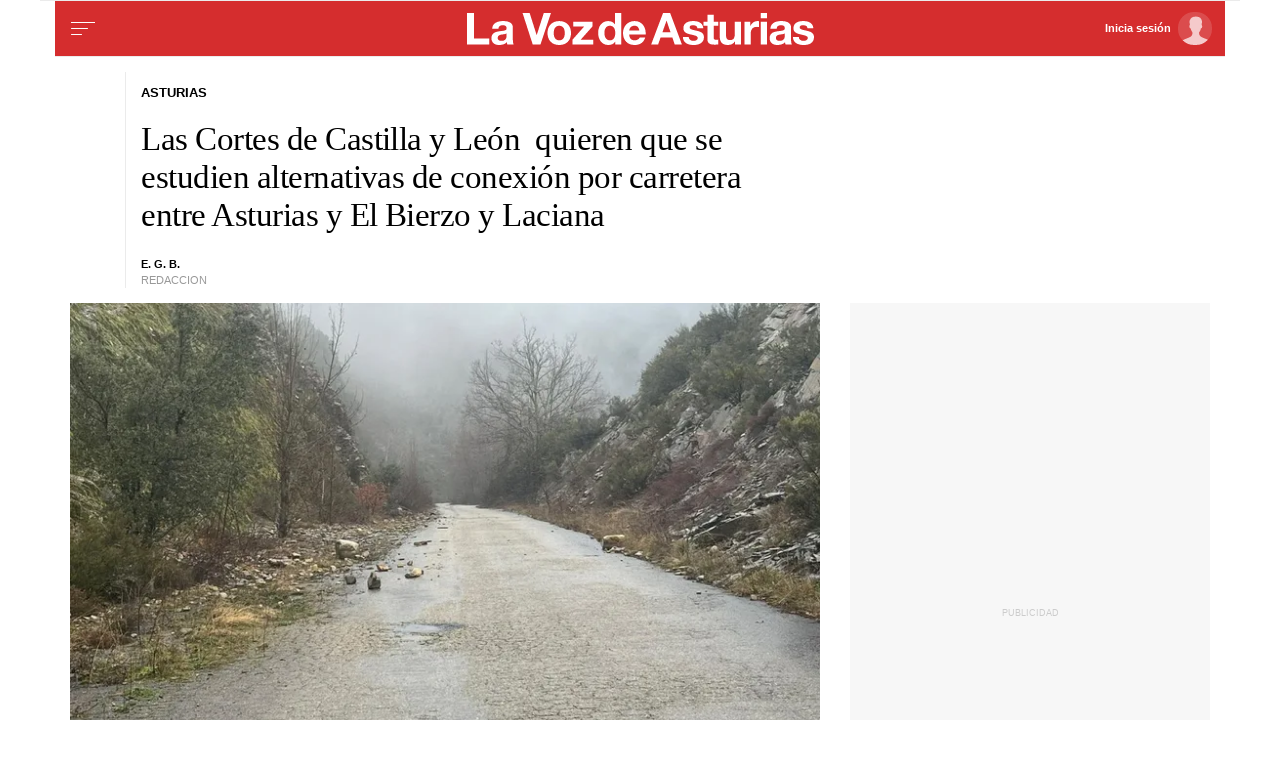

--- FILE ---
content_type: text/css
request_url: https://css.lavdg.com/assets/themes/lvda/css/dt_news_default_desktop.grv-390643f2b04b4d1fbcf8017058e6744f.css
body_size: 1385
content:
.d-none,.no-visible{display:none}.v-hidden,.hidden{visibility:hidden}.container{max-width:1200px !important;padding:0 15px !important}.row:not(.f-dir-column){flex-direction:row}.sz-dk-0,.sz-dk-10,.sz-dk-17,.sz-dk-20,.sz-dk-30,.sz-dk-40,.sz-dk-50,.sz-dk-60,.sz-dk-70,.sz-dk-80,.sz-dk-83,.sz-dk-90,.sz-dk-100,.sz-dk-33,.sz-dk-67,.sz-dk-25,.sz-dk-75{flex-grow:0}.sz-dk-0{width:0%}.sz-dk-10{width:10%}.sz-dk-20{width:20%}.sz-dk-30{width:30%}.sz-dk-40{width:40%}.sz-dk-50{width:50%}.sz-dk-60{width:60%}.sz-dk-70{width:70%}.sz-dk-80{width:80%}.sz-dk-90{width:90%}.sz-dk-100{width:100%}.sz-dk-83{width:83.333%}.sz-dk-17{width:16.666%}.sz-dk-33{width:33.3333333333%}.sz-dk-67{width:66.6666666667%}.sz-dk-25{width:25%}.sz-dk-75{width:75%}.sz-dk-v-100{height:100%}.d-none-dk,.no-visible-dk,.visible-xs{display:none !important;clear:none}.no-pd-dk{padding:0}.no-mg-dk{margin:0}.fixed-col-dk{position:absolute;top:0;right:0;height:100%}.reset-v-dk{margin-top:0px !important;margin-bottom:0px !important}.f-dk-dir-column{flex-direction:column}.f-dk-dir-row{flex-direction:row}.f-dk-align-c-end{justify-content:flex-end}.f-dk-align-end{align-items:end}.f-dk-align-start{align-items:start}.f-dk-align-c-start{justify-content:flex-start}.art-min-thumb-dk .article-min{display:flex;flex-direction:row}.art-min-thumb-dk.article-min{display:flex;flex-direction:row}.art-min-thumb-dk .a-min-media{margin-bottom:0}.art-min-thumb-dk.thumb-left .a-min-media{margin-right:15px}.art-min-thumb-dk:not(.thumb-left) .a-min-media{margin-left:15px;order:2}.art-min-thumb-dk:not(.thumb-square):not(.art-min-opi) .a-min-media{min-width:30%}.art-min-thumb-dk.thumb-square:not(.art-min-opi) .a-min-media{min-width:75px;max-width:150px}.art-min-thumb-dk.thumb-square:not(.art-min-opi) .a-min-media .media:not(.ratio1-1){position:relative;width:100%;padding-bottom:100%;overflow:hidden}.art-min-thumb-dk.thumb-square:not(.art-min-opi) .a-min-media .media:not(.ratio1-1) img{height:100%;width:auto;left:-50%}.art-min-thumb-dk.thumb-square:not(.art-min-opi) .a-min-content{width:100%}.art-min-thumb-dk.thumb-square:not(.art-min-opi) .m-gallery .media:after,.art-min-thumb-dk.thumb-square:not(.art-min-opi) .m-video .media:after{padding:0 0 5px 7.5px;font-size:1em}.article-min:not(.art-min-opi):not(.thumb-square-dk) .a-min-section{position:absolute;top:0;background:#fff;padding:5px 7.5px}.article-min:not(.art-min-opi):not(.thumb-square-dk) .m-gallery .media:after,.article-min:not(.art-min-opi):not(.thumb-square-dk) .m-video .media:after{padding:0 0 7.5px 15px;font-size:1.3em}.stickyDesktop{max-width:1200px !important;left:calc(50% - 600px) !important}.adSky{position:fixed !important;top:0;z-index:0 !important;width:auto !important;height:auto}.adSky::after{width:160px !important;height:600px !important}.adSky[data-google-query-id]::after{display:none !important}.skyLeft{right:calc(50% + 600px)}.skyLeft::after{right:0;left:auto !important}.skyLeft [id^=google_ads_iframe]::before{text-align:right !important}.skyRight{left:calc(50% + 600px);padding-left:20px}.skyRight [id^=google_ads_iframe]::before{text-align:left !important}.robaDesktop{min-height:637.5px}.robaDesktop[data-google-query-id]{min-height:0px}.adSticky{min-height:120px}.fixed_MegabannerDesktop{min-height:250px}.fixed_MegabannerDesktop .adpos{min-height:250px;display:flex;align-items:center}.fixed_MegabannerDesktop.MegaHeader{min-height:250px;margin-top:-250px}.fixed_MegabannerDesktop.MegaHeader .adpos:not(.adposPatrocinado) div[id^=google_ads_iframe]{min-height:250px;display:flex !important;justify-content:center;text-align:center;align-items:center}.fixed_MegabannerDesktop.MegaHeader .adpos:not(.adposPatrocinado) div[id^=google_ads_iframe] iframe[id^=google_ads]{margin:0 !important}.fixed_MegabannerDesktop:not(.MegaHeader){min-height:270px}.fixed_MegabannerDesktop .cover::after{background-color:#f7f7f7 !important}.fixed_RobapaginasDesktop{min-height:620px}.fixed_RobapaginasDesktop_300{min-height:300px}.fixed_RobapaginasDesktop .cover::after,.fixed_RobapaginasDesktop_300 .cover::after{background-color:#f7f7f7 !important}.fixed_RobapaginasDesktop .adpos:has(div[id^=google_ads_iframe]:not(:empty))+.cover::after,.fixed_RobapaginasDesktop_300 .adpos:has(div[id^=google_ads_iframe]:not(:empty))+.cover::after{content:"";background-color:#fff !important}.home .fixed_RobapaginasDesktop,.home .fixed_RobapaginasDesktop_300,.home .fixed_Roba2Desktop,.home .fixed_Roba3Desktop{height:100%}#outbrain{min-height:1185px}body:not(.opinion,.contenidos-patrocinados,.patrocinado,.subscribers,.test,.loquenotedebesperder,.noads){padding-top:250px}.raiSkinDesktop .container .MegaHeader{display:none !important}.hdln-blk{margin-left:6%}.hdln-blk .headline{font-size:1.95rem}.hdln-blk .section{font-size:.75rem}.txt-blk>.article-min:not(.media-gallery):not(.media-video){margin-left:6%}.txt-blk ul,.txt-blk h2,.txt-blk .date,.txt-blk .txt,.txt-blk .embed,.txt-blk .ladillo,.txt-blk .entradilla,.txt-blk .titular_importado,.txt-blk .ladillo_antetitulo,.txt-blk .firma,.txt-blk .live-post{margin-left:7%}.txt-blk .subtitle{font-size:1.1rem}.txt-blk .date{border-left:1px solid #ebebeb;margin-top:15px;margin-bottom:15px}.txt-blk .txt-det-quote{font-size:1.3rem}/*# sourceMappingURL=dt_news_default_desktop.css.map */
